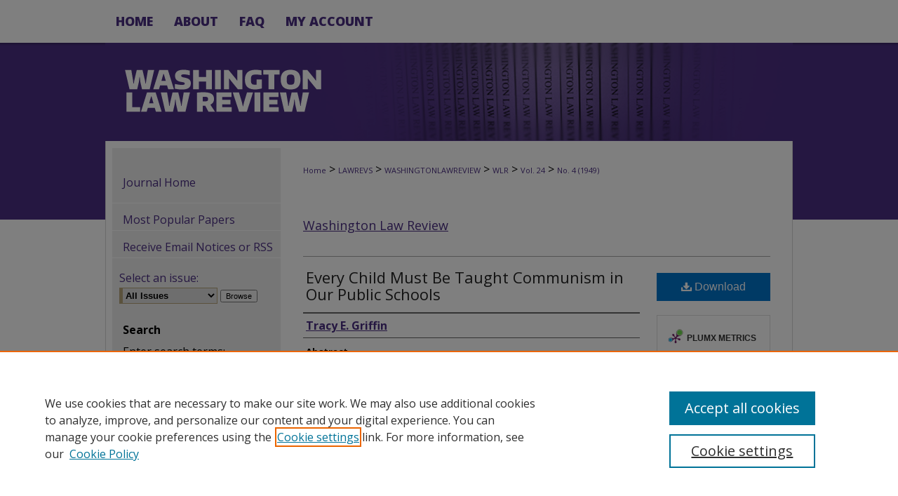

--- FILE ---
content_type: text/html; charset=UTF-8
request_url: https://digitalcommons.law.uw.edu/wlr/vol24/iss4/5/
body_size: 9832
content:

<!DOCTYPE html>
<html lang="en">
<head><!-- inj yui3-seed: --><script type='text/javascript' src='//cdnjs.cloudflare.com/ajax/libs/yui/3.6.0/yui/yui-min.js'></script><script type='text/javascript' src='//ajax.googleapis.com/ajax/libs/jquery/1.10.2/jquery.min.js'></script><!-- Adobe Analytics --><script type='text/javascript' src='https://assets.adobedtm.com/4a848ae9611a/d0e96722185b/launch-d525bb0064d8.min.js'></script><script type='text/javascript' src=/assets/nr_browser_production.js></script>

<!-- def.1 -->
<meta charset="utf-8">
<meta name="viewport" content="width=device-width">
<title>
"Every Child Must Be Taught Communism in Our Public Schools" by Tracy E. Griffin
</title>


<!-- FILE article_meta-tags.inc --><!-- FILE: /srv/sequoia/main/data/assets/site/article_meta-tags.inc -->
<meta itemprop="name" content="Every Child Must Be Taught Communism in Our Public Schools">
<meta property="og:title" content="Every Child Must Be Taught Communism in Our Public Schools">
<meta name="twitter:title" content="Every Child Must Be Taught Communism in Our Public Schools">
<meta property="article:author" content="Tracy E. Griffin">
<meta name="author" content="Tracy E. Griffin">
<meta name="robots" content="noodp, noydir">
<meta name="description" content="I have long believed that Communism should be taught in our Universities. Further study has convinced me that Communism should not only be taught, but must be a required subject of intensive study by the youth of America. Before entering upon this thesis permit me to clear the atmosphere by a personal statement of principles—you may better then evaluate my argument.">
<meta itemprop="description" content="I have long believed that Communism should be taught in our Universities. Further study has convinced me that Communism should not only be taught, but must be a required subject of intensive study by the youth of America. Before entering upon this thesis permit me to clear the atmosphere by a personal statement of principles—you may better then evaluate my argument.">
<meta name="twitter:description" content="I have long believed that Communism should be taught in our Universities. Further study has convinced me that Communism should not only be taught, but must be a required subject of intensive study by the youth of America. Before entering upon this thesis permit me to clear the atmosphere by a personal statement of principles—you may better then evaluate my argument.">
<meta property="og:description" content="I have long believed that Communism should be taught in our Universities. Further study has convinced me that Communism should not only be taught, but must be a required subject of intensive study by the youth of America. Before entering upon this thesis permit me to clear the atmosphere by a personal statement of principles—you may better then evaluate my argument.">
<meta name="bepress_citation_journal_title" content="Washington Law Review">
<meta name="bepress_citation_firstpage" content="333">
<meta name="bepress_citation_author" content="Griffin, Tracy E.">
<meta name="bepress_citation_title" content="Every Child Must Be Taught Communism in Our Public Schools">
<meta name="bepress_citation_date" content="1949">
<meta name="bepress_citation_volume" content="24">
<meta name="bepress_citation_issue" content="4">
<!-- FILE: /srv/sequoia/main/data/assets/site/ir_download_link.inc -->
<!-- FILE: /srv/sequoia/main/data/assets/site/article_meta-tags.inc (cont) -->
<meta name="bepress_citation_pdf_url" content="https://digitalcommons.law.uw.edu/cgi/viewcontent.cgi?article=2818&amp;context=wlr">
<meta name="bepress_citation_abstract_html_url" content="https://digitalcommons.law.uw.edu/wlr/vol24/iss4/5">
<meta name="bepress_citation_online_date" content="2018/10/4">
<meta name="viewport" content="width=device-width">
<!-- Additional Twitter data -->
<meta name="twitter:card" content="summary">
<!-- Additional Open Graph data -->
<meta property="og:type" content="article">
<meta property="og:url" content="https://digitalcommons.law.uw.edu/wlr/vol24/iss4/5">
<meta property="og:site_name" content="UW Law Digital Commons">




<!-- FILE: article_meta-tags.inc (cont) -->
<meta name="bepress_is_article_cover_page" content="1">


<!-- sh.1 -->
<link rel="stylesheet" href="/wlr/ir-journal-style.css" type="text/css" media="screen">
<link rel="alternate" type="application/rss+xml" title="Washington Law Review Newsfeed" href="/wlr/recent.rss">
<link rel="shortcut icon" href="/favicon.ico" type="image/x-icon">
<link type="text/css" rel="stylesheet" href="/assets/floatbox/floatbox.css">
<link rel="stylesheet" href="/ir-print.css" type="text/css" media="print">
<!--[if IE]>
<link rel="stylesheet" href="/ir-ie.css" type="text/css" media="screen">
<![endif]-->

<!-- JS -->
<script type="text/javascript" src="/assets/jsUtilities.js"></script>
<script type="text/javascript" src="/assets/footnoteLinks.js"></script>

<!-- end sh.1 -->




<script type="text/javascript">var pageData = {"page":{"environment":"prod","productName":"bpdg","language":"en","name":"ir_journal:volume:issue:article","businessUnit":"els:rp:st"},"visitor":{}};</script>

</head>
<body >
<!-- FILE /srv/sequoia/main/data/assets/site/ir_journal/header.pregen -->
	<!-- FILE: /srv/sequoia/main/data/journals/digitalcommons.law.uw.edu/wlr/assets/header_inherit.inc --><div id="uwlaw">

<!-- FILE: /srv/sequoia/main/data/assets/site/ir_journal/header_custom.inc --><!-- FILE: /srv/sequoia/main/data/assets/site/mobile_nav.inc --><!--[if !IE]>-->
<script src="/assets/scripts/dc-mobile/dc-responsive-nav.js"></script>

<header id="mobile-nav" class="nav-down device-fixed-height" style="visibility: hidden;">
  
  
  <nav class="nav-collapse">
    <ul>
      <li class="menu-item active device-fixed-width"><a href="https://digitalcommons.law.uw.edu" title="Home" data-scroll >Home</a></li>
      <li class="menu-item device-fixed-width"><a href="https://digitalcommons.law.uw.edu/do/search/advanced/" title="Search" data-scroll ><i class="icon-search"></i> Search</a></li>
      <li class="menu-item device-fixed-width"><a href="https://digitalcommons.law.uw.edu/communities.html" title="Browse" data-scroll >Browse Collections</a></li>
      <li class="menu-item device-fixed-width"><a href="/cgi/myaccount.cgi?context=" title="My Account" data-scroll >My Account</a></li>
      <li class="menu-item device-fixed-width"><a href="https://digitalcommons.law.uw.edu/about.html" title="About" data-scroll >About</a></li>
      <li class="menu-item device-fixed-width"><a href="https://network.bepress.com" title="Digital Commons Network" data-scroll ><img width="16" height="16" alt="DC Network" style="vertical-align:top;" src="/assets/md5images/8e240588cf8cd3a028768d4294acd7d3.png"> Digital Commons Network™</a></li>
    </ul>
  </nav>
</header>

<script src="/assets/scripts/dc-mobile/dc-mobile-nav.js"></script>
<!--<![endif]-->
<!-- FILE: /srv/sequoia/main/data/assets/site/ir_journal/header_custom.inc (cont) -->



<div id="wlr">
	<div id="container">
		<a href="#main" class="skiplink" accesskey="2" >Skip to main content</a>

		
			<div id="navigation">
				<!-- FILE: /srv/sequoia/main/data/assets/site/ir_navigation.inc --><div id="tabs" role="navigation" aria-label="Main"><ul><li id="tabone"><a href="https://digitalcommons.law.uw.edu" title="Home" ><span>Home</span></a></li><li id="tabtwo"><a href="https://digitalcommons.law.uw.edu/about.html" title="About" ><span>About</span></a></li><li id="tabthree"><a href="https://digitalcommons.law.uw.edu/faq.html" title="FAQ" ><span>FAQ</span></a></li><li id="tabfour"><a href="https://digitalcommons.law.uw.edu/cgi/myaccount.cgi?context=" title="My Account" ><span>My Account</span></a></li></ul></div>


<!-- FILE: /srv/sequoia/main/data/assets/site/ir_journal/header_custom.inc (cont) -->
			</div>			
					
			<div id="header">
				<a href="https://digitalcommons.law.uw.edu/wlr" id="banner_link" title="Washington Law Review" >
					<img id="banner_image" alt="Washington Law Review" width='980' height='140' src="/assets/md5images/08fbd8d7cc35aae57b799bc1db35b4fb.png">
				</a>	
				
					<a href="https://www.law.uw.edu/" id="logo_link" title="University of Washington School of Law" >
						<img id="logo_image" alt="University of Washington School of Law" width='382' height='113' src="/assets/md5images/023ca817331303e413ce1ac27a244bff.png">
					</a>	
				
			</div>
			
			
		<div id="wrapper">
			<div id="content">
				<div id="main" class="text">					
					<!-- FILE: /srv/sequoia/main/data/assets/site/ir_journal/ir_breadcrumb.inc -->
	<ul id="pager">
		<li>&nbsp;</li>
		 
		<li>&nbsp;</li> 
		
	</ul>

<div class="crumbs" role="navigation" aria-label="Breadcrumb">
	<p>
		

		
		
		
			<a href="https://digitalcommons.law.uw.edu" class="ignore" >Home</a>
		
		
		
		
		
		
		
		
		 <span aria-hidden="true">&gt;</span> 
			<a href="https://digitalcommons.law.uw.edu/lawrevs" class="ignore" >LAWREVS</a>
		
		
		
		
		
		 <span aria-hidden="true">&gt;</span> 
			<a href="https://digitalcommons.law.uw.edu/washingtonlawreview" class="ignore" >WASHINGTONLAWREVIEW</a>
		
		
		
		
		
		 <span aria-hidden="true">&gt;</span> 
			<a href="https://digitalcommons.law.uw.edu/wlr" class="ignore" >WLR</a>
		
		
		
		 <span aria-hidden="true">&gt;</span> 
			<a href="https://digitalcommons.law.uw.edu/wlr/vol24" class="ignore" >Vol. 24</a>
		
		
		
		
		
		
		 <span aria-hidden="true">&gt;</span> 
			<a href="https://digitalcommons.law.uw.edu/wlr/vol24/iss4" class="ignore" >No. 4 (1949)</a>
		
		
		
		
		
	</p>
</div>

<div class="clear">&nbsp;</div>
<!-- FILE: /srv/sequoia/main/data/assets/site/ir_journal/header_custom.inc (cont) -->
					
						<!-- FILE: /srv/sequoia/main/data/assets/site/ir_journal/volume/issue/ir_journal_logo.inc -->





 





<!-- FILE: /srv/sequoia/main/data/assets/site/ir_journal/header_custom.inc (cont) -->
					

<!-- FILE: /srv/sequoia/main/data/journals/digitalcommons.law.uw.edu/wlr/assets/header_inherit.inc (cont) -->


	<!-- FILE: /srv/sequoia/main/data/assets/site/ir_journal/journal_title_inherit.inc -->
<h1 class="inherit-title">
	<a href="https://digitalcommons.law.uw.edu/wlr" title="Washington Law Review" >
			Washington Law Review
	</a>
</h1>
<!-- FILE: /srv/sequoia/main/data/journals/digitalcommons.law.uw.edu/wlr/assets/header_inherit.inc (cont) -->
<!-- FILE: /srv/sequoia/main/data/assets/site/ir_journal/header.pregen (cont) -->


<script type="text/javascript" src="/assets/floatbox/floatbox.js"></script>
<!-- FILE: /srv/sequoia/main/data/assets/site/ir_journal/article_info.inc --><!-- FILE: /srv/sequoia/main/data/assets/site/openurl.inc -->
<!-- FILE: /srv/sequoia/main/data/assets/site/ir_journal/article_info.inc (cont) -->
<!-- FILE: /srv/sequoia/main/data/assets/site/ir_download_link.inc -->
<!-- FILE: /srv/sequoia/main/data/assets/site/ir_journal/article_info.inc (cont) -->
<!-- FILE: /srv/sequoia/main/data/assets/site/ir_journal/ir_article_header.inc --><div id="sub">
<div id="alpha"><!-- FILE: /srv/sequoia/main/data/assets/site/ir_journal/article_info.inc (cont) --><div id='title' class='element'>
<h1><a href='https://digitalcommons.law.uw.edu/cgi/viewcontent.cgi?article=2818&amp;context=wlr'>Every Child Must Be Taught Communism in Our Public Schools</a></h1>
</div>
<div class='clear'></div>
<div id='authors' class='element'>
<h2 class='visually-hidden'>Authors</h2>
<p class="author"><a href='https://digitalcommons.law.uw.edu/do/search/?q=author%3A%22Tracy%20E.%20Griffin%22&start=0&context=9601723'><strong>Tracy E. Griffin</strong></a><br />
</p></div>
<div class='clear'></div>
<div id='abstract' class='element'>
<h2 class='field-heading'>Abstract</h2>
<p>I have long believed that Communism should be taught in our Universities. Further study has convinced me that Communism should not only be taught, but must be a required subject of intensive study by the youth of America. Before entering upon this thesis permit me to clear the atmosphere by a personal statement of principles—you may better then evaluate my argument.</p>
</div>
<div class='clear'></div>
<div id='fpage' class='element'>
<h2 class='field-heading'>First Page</h2>
<p>333</p>
</div>
<div class='clear'></div>
<div id='recommended_citation' class='element'>
<h2 class='field-heading'>Recommended Citation</h2>
<!-- FILE: /srv/sequoia/main/data/journals/digitalcommons.law.uw.edu/wlr/assets/ir_citation.inc -->
    <p class="citation">
        Tracy E. Griffin,
         State Bar Journal, 
        <em>Every Child Must Be Taught Communism in Our Public Schools</em>,
			24 W<span class="smallcaps">ash.</span> L. R<span class="smallcaps">ev.</span> & S<span class="smallcaps">t.</span> B.J.
        333
            (1949).
       <br>
        Available at:
            https://digitalcommons.law.uw.edu/wlr/vol24/iss4/5
    </p><!-- FILE: /srv/sequoia/main/data/assets/site/ir_journal/article_info.inc (cont) --></div>
<div class='clear'></div>
</div>
    </div>
    <div id='beta_7-3'>
<!-- FILE: /srv/sequoia/main/data/assets/site/info_box_7_3.inc --><!-- FILE: /srv/sequoia/main/data/assets/site/openurl.inc -->
<!-- FILE: /srv/sequoia/main/data/assets/site/info_box_7_3.inc (cont) -->
<!-- FILE: /srv/sequoia/main/data/assets/site/ir_download_link.inc -->
<!-- FILE: /srv/sequoia/main/data/assets/site/info_box_7_3.inc (cont) -->
	<!-- FILE: /srv/sequoia/main/data/assets/site/info_box_download_button.inc --><div class="aside download-button">
      <a id="pdf" class="btn" href="https://digitalcommons.law.uw.edu/cgi/viewcontent.cgi?article=2818&amp;context=wlr" title="PDF (2.3&nbsp;MB) opens in new window" target="_blank" > 
    	<i class="icon-download-alt" aria-hidden="true"></i>
        Download
      </a>
</div>
<!-- FILE: /srv/sequoia/main/data/assets/site/info_box_7_3.inc (cont) -->
	<!-- FILE: /srv/sequoia/main/data/assets/site/info_box_embargo.inc -->
<!-- FILE: /srv/sequoia/main/data/assets/site/info_box_7_3.inc (cont) -->
<!-- FILE: /srv/sequoia/main/data/assets/site/info_box_custom_upper.inc -->
<!-- FILE: /srv/sequoia/main/data/assets/site/info_box_7_3.inc (cont) -->
<!-- FILE: /srv/sequoia/main/data/assets/site/info_box_openurl.inc -->
<!-- FILE: /srv/sequoia/main/data/assets/site/info_box_7_3.inc (cont) -->
<!-- FILE: /srv/sequoia/main/data/assets/site/info_box_article_metrics.inc -->
<div id="article-stats" class="aside hidden">
    <p class="article-downloads-wrapper hidden"><span id="article-downloads"></span> DOWNLOADS</p>
    <p class="article-stats-date hidden">Since October 04, 2018</p>
    <p class="article-plum-metrics">
        <a href="https://plu.mx/plum/a/?repo_url=https://digitalcommons.law.uw.edu/wlr/vol24/iss4/5" class="plumx-plum-print-popup plum-bigben-theme" data-badge="true" data-hide-when-empty="true" ></a>
    </p>
</div>
<script type="text/javascript" src="//cdn.plu.mx/widget-popup.js"></script>
<!-- Article Download Counts -->
<script type="text/javascript" src="/assets/scripts/article-downloads.pack.js"></script>
<script type="text/javascript">
    insertDownloads(13016576);
</script>
<!-- Add border to Plum badge & download counts when visible -->
<script>
// bind to event when PlumX widget loads
jQuery('body').bind('plum:widget-load', function(e){
// if Plum badge is visible
  if (jQuery('.PlumX-Popup').length) {
// remove 'hidden' class
  jQuery('#article-stats').removeClass('hidden');
  jQuery('.article-stats-date').addClass('plum-border');
  }
});
// bind to event when page loads
jQuery(window).bind('load',function(e){
// if DC downloads are visible
  if (jQuery('#article-downloads').text().length > 0) {
// add border to aside
  jQuery('#article-stats').removeClass('hidden');
  }
});
</script>
<!-- Adobe Analytics: Download Click Tracker -->
<script>
$(function() {
  // Download button click event tracker for PDFs
  $(".aside.download-button").on("click", "a#pdf", function(event) {
    pageDataTracker.trackEvent('navigationClick', {
      link: {
          location: 'aside download-button',
          name: 'pdf'
      }
    });
  });
  // Download button click event tracker for native files
  $(".aside.download-button").on("click", "a#native", function(event) {
    pageDataTracker.trackEvent('navigationClick', {
        link: {
            location: 'aside download-button',
            name: 'native'
        }
     });
  });
});
</script>
<!-- FILE: /srv/sequoia/main/data/assets/site/info_box_7_3.inc (cont) -->
	<!-- FILE: /srv/sequoia/main/data/assets/site/info_box_disciplines.inc -->
<!-- FILE: /srv/sequoia/main/data/assets/site/info_box_7_3.inc (cont) -->
<!-- FILE: /srv/sequoia/main/data/assets/site/bookmark_widget.inc -->
<div id="share" class="aside">
<h2>Share</h2>
	<div class="a2a_kit a2a_kit_size_24 a2a_default_style">
    	<a class="a2a_button_facebook"></a>
    	<a class="a2a_button_linkedin"></a>
		<a class="a2a_button_whatsapp"></a>
		<a class="a2a_button_email"></a>
    	<a class="a2a_dd"></a>
    	<script async src="https://static.addtoany.com/menu/page.js"></script>
	</div>
</div>
<!-- FILE: /srv/sequoia/main/data/assets/site/info_box_7_3.inc (cont) -->
<!-- FILE: /srv/sequoia/main/data/assets/site/info_box_geolocate.inc --><!-- FILE: /srv/sequoia/main/data/assets/site/ir_geolocate_enabled_and_displayed.inc -->
<!-- FILE: /srv/sequoia/main/data/assets/site/info_box_geolocate.inc (cont) -->
<!-- FILE: /srv/sequoia/main/data/assets/site/info_box_7_3.inc (cont) -->
	<!-- FILE: /srv/sequoia/main/data/assets/site/zotero_coins.inc -->
<span class="Z3988" title="ctx_ver=Z39.88-2004&amp;rft_val_fmt=info%3Aofi%2Ffmt%3Akev%3Amtx%3Ajournal&amp;rft_id=https%3A%2F%2Fdigitalcommons.law.uw.edu%2Fwlr%2Fvol24%2Fiss4%2F5&amp;rft.atitle=Every%20Child%20Must%20Be%20Taught%20Communism%20in%20Our%20Public%20Schools&amp;rft.aufirst=Tracy&amp;rft.aulast=Griffin&amp;rft.jtitle=Washington%20Law%20Review&amp;rft.volume=24&amp;rft.issue=4&amp;rft.spage=333&amp;rft.date=1949-11-01">COinS</span>
<!-- FILE: /srv/sequoia/main/data/assets/site/info_box_7_3.inc (cont) -->
<!-- FILE: /srv/sequoia/main/data/assets/site/info_box_custom_lower.inc -->
<!-- FILE: /srv/sequoia/main/data/assets/site/info_box_7_3.inc (cont) -->
<!-- FILE: /srv/sequoia/main/data/assets/site/ir_journal/article_info.inc (cont) --></div>
<div class='clear'>&nbsp;</div>
<!-- FILE: /srv/sequoia/main/data/assets/site/ir_article_custom_fields.inc -->
<!-- FILE: /srv/sequoia/main/data/assets/site/ir_journal/article_info.inc (cont) -->
<!-- FILE: /srv/sequoia/main/data/assets/site/ir_journal/volume/issue/article/index.html (cont) --> 

<!-- FILE /srv/sequoia/main/data/assets/site/ir_journal/footer.pregen -->
	<!-- FILE: /srv/sequoia/main/data/assets/site/ir_journal/footer_inherit_7_8.inc -->					</div>

	<div class="verticalalign">&nbsp;</div>
	<div class="clear">&nbsp;</div>

				</div>

					<div id="sidebar">
						<!-- FILE: /srv/sequoia/main/data/assets/site/ir_journal/ir_journal_sidebar_7_8.inc -->

	<!-- FILE: /srv/sequoia/main/data/assets/site/ir_journal/ir_journal_sidebar_links_7_8.inc --><ul class="sb-custom-journal">
	<li class="sb-home">
		<a href="https://digitalcommons.law.uw.edu/wlr" title="Washington Law Review" accesskey="1" >
				Journal Home
		</a>
	</li>
</ul><!-- FILE: /srv/sequoia/main/data/assets/site/ir_journal/ir_journal_sidebar_7_8.inc (cont) -->
		<!-- FILE: /srv/sequoia/main/data/assets/site/urc_badge.inc -->
<!-- FILE: /srv/sequoia/main/data/assets/site/ir_journal/ir_journal_sidebar_7_8.inc (cont) -->
	<!-- FILE: /srv/sequoia/main/data/assets/site/ir_journal/ir_journal_navcontainer_7_8.inc --><div id="navcontainer">
	<ul id="navlist">
			<li class="sb-popular">
				<a href="https://digitalcommons.law.uw.edu/wlr/topdownloads.html" title="View the top downloaded papers" >
						Most Popular Papers
				</a>
			</li>
			<li class="sb-rss">
				<a href="https://digitalcommons.law.uw.edu/wlr/announcements.html" title="Receive notifications of new content" >
					Receive Email Notices or RSS
				</a>
			</li>
	</ul>
<!-- FILE: /srv/sequoia/main/data/assets/site/ir_journal/ir_journal_special_issue_7_8.inc -->
<!-- FILE: /srv/sequoia/main/data/assets/site/ir_journal/ir_journal_navcontainer_7_8.inc (cont) -->
</div><!-- FILE: /srv/sequoia/main/data/assets/site/ir_journal/ir_journal_sidebar_7_8.inc (cont) -->
	<!-- FILE: /srv/sequoia/main/data/assets/site/ir_journal/ir_journal_sidebar_search_7_8.inc --><div class="sidebar-search">
	<form method="post" action="https://digitalcommons.law.uw.edu/cgi/redirect.cgi" id="browse">
		<label for="url">
			Select an issue:
		</label>
			<br>
		<!-- FILE: /srv/sequoia/main/data/journals/digitalcommons.law.uw.edu/wlr/assets/ir_journal_volume_issue_popup_7_8.inc --><div>
	<span class="border">
								<!-- FILE: /srv/sequoia/main/data/journals/digitalcommons.law.uw.edu/wlr/assets/hard_coded_volume_count.inc -->
<!-- FILE: /srv/sequoia/main/data/journals/digitalcommons.law.uw.edu/wlr/assets/ir_journal_volume_issue_popup_7_8.inc (cont) -->
						<select name="url" id="url">
							<option value="https://digitalcommons.law.uw.edu/wlr/all_issues.html">
								All Issues
							</option>
										<option value="https://digitalcommons.law.uw.edu/wlr/vol100/iss3">
											Vol. 100, No.
											 3
										</option>
										<option value="https://digitalcommons.law.uw.edu/wlr/vol100/iss2">
											Vol. 100, No.
											 2
										</option>
										<option value="https://digitalcommons.law.uw.edu/wlr/vol100/iss1">
											Vol. 100, No.
											 1
										</option>
										<option value="https://digitalcommons.law.uw.edu/wlr/vol99/iss4">
											Vol. 99, No.
											 4
										</option>
										<option value="https://digitalcommons.law.uw.edu/wlr/vol99/iss3">
											Vol. 99, No.
											 3
										</option>
										<option value="https://digitalcommons.law.uw.edu/wlr/vol99/iss2">
											Vol. 99, No.
											 2
										</option>
										<option value="https://digitalcommons.law.uw.edu/wlr/vol99/iss1">
											Vol. 99, No.
											 1
										</option>
										<option value="https://digitalcommons.law.uw.edu/wlr/vol98/iss4">
											Vol. 98, No.
											 4
										</option>
										<option value="https://digitalcommons.law.uw.edu/wlr/vol98/iss3">
											Vol. 98, No.
											 3
										</option>
										<option value="https://digitalcommons.law.uw.edu/wlr/vol98/iss2">
											Vol. 98, No.
											 2
										</option>
										<option value="https://digitalcommons.law.uw.edu/wlr/vol98/iss1">
											Vol. 98, No.
											 1
										</option>
										<option value="https://digitalcommons.law.uw.edu/wlr/vol97/iss4">
											Vol. 97, No.
											 4
										</option>
										<option value="https://digitalcommons.law.uw.edu/wlr/vol97/iss3">
											Vol. 97, No.
											 3
										</option>
										<option value="https://digitalcommons.law.uw.edu/wlr/vol97/iss2">
											Vol. 97, No.
											 2
										</option>
										<option value="https://digitalcommons.law.uw.edu/wlr/vol97/iss1">
											Vol. 97, No.
											 1
										</option>
										<option value="https://digitalcommons.law.uw.edu/wlr/vol96/iss4">
											Vol. 96, No.
											 4
										</option>
										<option value="https://digitalcommons.law.uw.edu/wlr/vol96/iss3">
											Vol. 96, No.
											 3
										</option>
										<option value="https://digitalcommons.law.uw.edu/wlr/vol96/iss2">
											Vol. 96, No.
											 2
										</option>
										<option value="https://digitalcommons.law.uw.edu/wlr/vol96/iss1">
											Vol. 96, No.
											 1
										</option>
										<option value="https://digitalcommons.law.uw.edu/wlr/vol95/iss4">
											Vol. 95, No.
											 4
										</option>
										<option value="https://digitalcommons.law.uw.edu/wlr/vol95/iss3">
											Vol. 95, No.
											 3
										</option>
										<option value="https://digitalcommons.law.uw.edu/wlr/vol95/iss2">
											Vol. 95, No.
											 2
										</option>
										<option value="https://digitalcommons.law.uw.edu/wlr/vol95/iss1">
											Vol. 95, No.
											 1
										</option>
										<option value="https://digitalcommons.law.uw.edu/wlr/vol94/iss4">
											Vol. 94, No.
											 4
										</option>
										<option value="https://digitalcommons.law.uw.edu/wlr/vol94/iss3">
											Vol. 94, No.
											 3
										</option>
										<option value="https://digitalcommons.law.uw.edu/wlr/vol94/iss2">
											Vol. 94, No.
											 2
										</option>
										<option value="https://digitalcommons.law.uw.edu/wlr/vol94/iss1">
											Vol. 94, No.
											 1
										</option>
										<option value="https://digitalcommons.law.uw.edu/wlr/vol93/iss4">
											Vol. 93, No.
											 4
										</option>
										<option value="https://digitalcommons.law.uw.edu/wlr/vol93/iss3">
											Vol. 93, No.
											 3
										</option>
										<option value="https://digitalcommons.law.uw.edu/wlr/vol93/iss2">
											Vol. 93, No.
											 2
										</option>
										<option value="https://digitalcommons.law.uw.edu/wlr/vol93/iss1">
											Vol. 93, No.
											 1
										</option>
										<option value="https://digitalcommons.law.uw.edu/wlr/vol92/iss4">
											Vol. 92, No.
											 4
										</option>
										<option value="https://digitalcommons.law.uw.edu/wlr/vol92/iss3">
											Vol. 92, No.
											 3
										</option>
										<option value="https://digitalcommons.law.uw.edu/wlr/vol92/iss2">
											Vol. 92, No.
											 2
										</option>
										<option value="https://digitalcommons.law.uw.edu/wlr/vol92/iss1">
											Vol. 92, No.
											 1
										</option>
										<option value="https://digitalcommons.law.uw.edu/wlr/vol91/iss4">
											Vol. 91, No.
											 4
										</option>
										<option value="https://digitalcommons.law.uw.edu/wlr/vol91/iss3">
											Vol. 91, No.
											 3
										</option>
										<option value="https://digitalcommons.law.uw.edu/wlr/vol91/iss2">
											Vol. 91, No.
											 2
										</option>
										<option value="https://digitalcommons.law.uw.edu/wlr/vol91/iss1">
											Vol. 91, No.
											 1
										</option>
										<option value="https://digitalcommons.law.uw.edu/wlr/vol90/iss4">
											Vol. 90, No.
											 4
										</option>
										<option value="https://digitalcommons.law.uw.edu/wlr/vol90/iss3">
											Vol. 90, No.
											 3
										</option>
										<option value="https://digitalcommons.law.uw.edu/wlr/vol90/iss2">
											Vol. 90, No.
											 2
										</option>
										<option value="https://digitalcommons.law.uw.edu/wlr/vol90/iss1">
											Vol. 90, No.
											 1
										</option>
							<!-- FILE: /srv/sequoia/main/data/journals/digitalcommons.law.uw.edu/wlr/assets/hard_coded_issues.inc -->										<option value="https://digitalcommons.law.uw.edu/wlr/vol89/iss4">
											Vol. 89, No.
											 4
										</option>
										<option value="https://digitalcommons.law.uw.edu/wlr/vol89/iss3">
											Vol. 89, No.
											 3
										</option>
										<option value="https://digitalcommons.law.uw.edu/wlr/vol89/iss2">
											Vol. 89, No.
											 2
										</option>
										<option value="https://digitalcommons.law.uw.edu/wlr/vol89/iss1">
											Vol. 89, No.
											 1
										</option>
										<option value="https://digitalcommons.law.uw.edu/wlr/vol88/iss4">
											Vol. 88, No.
											 4
										</option>
										<option value="https://digitalcommons.law.uw.edu/wlr/vol88/iss3">
											Vol. 88, No.
											 3
										</option>
										<option value="https://digitalcommons.law.uw.edu/wlr/vol88/iss2">
											Vol. 88, No.
											 2
										</option>
										<option value="https://digitalcommons.law.uw.edu/wlr/vol88/iss1">
											Vol. 88, No.
											 1
										</option>
										<option value="https://digitalcommons.law.uw.edu/wlr/vol87/iss4">
											Vol. 87, No.
											 4
										</option>
										<option value="https://digitalcommons.law.uw.edu/wlr/vol87/iss3">
											Vol. 87, No.
											 3
										</option>
										<option value="https://digitalcommons.law.uw.edu/wlr/vol87/iss2">
											Vol. 87, No.
											 2
										</option>
										<option value="https://digitalcommons.law.uw.edu/wlr/vol87/iss1">
											Vol. 87, No.
											 1
										</option>
										<option value="https://digitalcommons.law.uw.edu/wlr/vol86/iss4">
											Vol. 86, No.
											 4
										</option>
										<option value="https://digitalcommons.law.uw.edu/wlr/vol86/iss3">
											Vol. 86, No.
											 3
										</option>
										<option value="https://digitalcommons.law.uw.edu/wlr/vol86/iss2">
											Vol. 86, No.
											 2
										</option>
										<option value="https://digitalcommons.law.uw.edu/wlr/vol86/iss1">
											Vol. 86, No.
											 1
										</option>
										<option value="https://digitalcommons.law.uw.edu/wlr/vol85/iss4">
											Vol. 85, No.
											 4
										</option>
										<option value="https://digitalcommons.law.uw.edu/wlr/vol85/iss3">
											Vol. 85, No.
											 3
										</option>
										<option value="https://digitalcommons.law.uw.edu/wlr/vol85/iss2">
											Vol. 85, No.
											 2
										</option>
										<option value="https://digitalcommons.law.uw.edu/wlr/vol85/iss1">
											Vol. 85, No.
											 1
										</option>
										<option value="https://digitalcommons.law.uw.edu/wlr/vol84/iss4">
											Vol. 84, No.
											 4
										</option>
										<option value="https://digitalcommons.law.uw.edu/wlr/vol84/iss3">
											Vol. 84, No.
											 3
										</option>
										<option value="https://digitalcommons.law.uw.edu/wlr/vol84/iss2">
											Vol. 84, No.
											 2
										</option>
										<option value="https://digitalcommons.law.uw.edu/wlr/vol84/iss1">
											Vol. 84, No.
											 1
										</option>
										<option value="https://digitalcommons.law.uw.edu/wlr/vol83/iss4">
											Vol. 83, No.
											 4
										</option>
										<option value="https://digitalcommons.law.uw.edu/wlr/vol83/iss3">
											Vol. 83, No.
											 3
										</option>
										<option value="https://digitalcommons.law.uw.edu/wlr/vol83/iss2">
											Vol. 83, No.
											 2
										</option>
										<option value="https://digitalcommons.law.uw.edu/wlr/vol83/iss1">
											Vol. 83, No.
											 1
										</option>
										<option value="https://digitalcommons.law.uw.edu/wlr/vol82/iss4">
											Vol. 82, No.
											 4
										</option>
										<option value="https://digitalcommons.law.uw.edu/wlr/vol82/iss3">
											Vol. 82, No.
											 3
										</option>
										<option value="https://digitalcommons.law.uw.edu/wlr/vol82/iss2">
											Vol. 82, No.
											 2
										</option>
										<option value="https://digitalcommons.law.uw.edu/wlr/vol82/iss1">
											Vol. 82, No.
											 1
										</option>
										<option value="https://digitalcommons.law.uw.edu/wlr/vol81/iss4">
											Vol. 81, No.
											 4
										</option>
										<option value="https://digitalcommons.law.uw.edu/wlr/vol81/iss3">
											Vol. 81, No.
											 3
										</option>
										<option value="https://digitalcommons.law.uw.edu/wlr/vol81/iss2">
											Vol. 81, No.
											 2
										</option>
										<option value="https://digitalcommons.law.uw.edu/wlr/vol81/iss1">
											Vol. 81, No.
											 1
										</option>
										<option value="https://digitalcommons.law.uw.edu/wlr/vol80/iss4">
											Vol. 80, No.
											 4
										</option>
										<option value="https://digitalcommons.law.uw.edu/wlr/vol80/iss3">
											Vol. 80, No.
											 3
										</option>
										<option value="https://digitalcommons.law.uw.edu/wlr/vol80/iss2">
											Vol. 80, No.
											 2
										</option>
										<option value="https://digitalcommons.law.uw.edu/wlr/vol80/iss1">
											Vol. 80, No.
											 1
										</option>
										<option value="https://digitalcommons.law.uw.edu/wlr/vol79/iss4">
											Vol. 79, No.
											 4
										</option>
										<option value="https://digitalcommons.law.uw.edu/wlr/vol79/iss3">
											Vol. 79, No.
											 3
										</option>
										<option value="https://digitalcommons.law.uw.edu/wlr/vol79/iss2">
											Vol. 79, No.
											 2
										</option>
										<option value="https://digitalcommons.law.uw.edu/wlr/vol79/iss1">
											Vol. 79, No.
											 1
										</option>
										<option value="https://digitalcommons.law.uw.edu/wlr/vol78/iss4">
											Vol. 78, No.
											 4
										</option>
										<option value="https://digitalcommons.law.uw.edu/wlr/vol78/iss3">
											Vol. 78, No.
											 3
										</option>
										<option value="https://digitalcommons.law.uw.edu/wlr/vol78/iss2">
											Vol. 78, No.
											 2
										</option>
										<option value="https://digitalcommons.law.uw.edu/wlr/vol78/iss1">
											Vol. 78, No.
											 1
										</option>
										<option value="https://digitalcommons.law.uw.edu/wlr/vol77/iss4">
											Vol. 77, No.
											 4
										</option>
										<option value="https://digitalcommons.law.uw.edu/wlr/vol77/iss3">
											Vol. 77, No.
											 3
										</option>
										<option value="https://digitalcommons.law.uw.edu/wlr/vol77/iss2">
											Vol. 77, No.
											 2
										</option>
										<option value="https://digitalcommons.law.uw.edu/wlr/vol77/iss1">
											Vol. 77, No.
											 1
										</option>
										<option value="https://digitalcommons.law.uw.edu/wlr/vol76/iss4">
											Vol. 76, No.
											 4
										</option>
										<option value="https://digitalcommons.law.uw.edu/wlr/vol76/iss3">
											Vol. 76, No.
											 3
										</option>
										<option value="https://digitalcommons.law.uw.edu/wlr/vol76/iss2">
											Vol. 76, No.
											 2
										</option>
										<option value="https://digitalcommons.law.uw.edu/wlr/vol76/iss1">
											Vol. 76, No.
											 1
										</option>
										<option value="https://digitalcommons.law.uw.edu/wlr/vol75/iss4">
											Vol. 75, No.
											 4
										</option>
										<option value="https://digitalcommons.law.uw.edu/wlr/vol75/iss3">
											Vol. 75, No.
											 3
										</option>
										<option value="https://digitalcommons.law.uw.edu/wlr/vol75/iss2">
											Vol. 75, No.
											 2
										</option>
										<option value="https://digitalcommons.law.uw.edu/wlr/vol75/iss1">
											Vol. 75, No.
											 1
										</option>
										<option value="https://digitalcommons.law.uw.edu/wlr/vol74/iss4">
											Vol. 74, No.
											 4
										</option>
										<option value="https://digitalcommons.law.uw.edu/wlr/vol74/iss3">
											Vol. 74, No.
											 3
										</option>
										<option value="https://digitalcommons.law.uw.edu/wlr/vol74/iss2">
											Vol. 74, No.
											 2
										</option>
										<option value="https://digitalcommons.law.uw.edu/wlr/vol74/iss1">
											Vol. 74, No.
											 1
										</option>
										<option value="https://digitalcommons.law.uw.edu/wlr/vol73/iss4">
											Vol. 73, No.
											 4
										</option>
										<option value="https://digitalcommons.law.uw.edu/wlr/vol73/iss3">
											Vol. 73, No.
											 3
										</option>
										<option value="https://digitalcommons.law.uw.edu/wlr/vol73/iss2">
											Vol. 73, No.
											 2
										</option>
										<option value="https://digitalcommons.law.uw.edu/wlr/vol73/iss1">
											Vol. 73, No.
											 1
										</option>
										<option value="https://digitalcommons.law.uw.edu/wlr/vol72/iss4">
											Vol. 72, No.
											 4
										</option>
										<option value="https://digitalcommons.law.uw.edu/wlr/vol72/iss3">
											Vol. 72, No.
											 3
										</option>
										<option value="https://digitalcommons.law.uw.edu/wlr/vol72/iss2">
											Vol. 72, No.
											 2
										</option>
										<option value="https://digitalcommons.law.uw.edu/wlr/vol72/iss1">
											Vol. 72, No.
											 1
										</option>
										<option value="https://digitalcommons.law.uw.edu/wlr/vol71/iss4">
											Vol. 71, No.
											 4
										</option>
										<option value="https://digitalcommons.law.uw.edu/wlr/vol71/iss3">
											Vol. 71, No.
											 3
										</option>
										<option value="https://digitalcommons.law.uw.edu/wlr/vol71/iss2">
											Vol. 71, No.
											 2
										</option>
										<option value="https://digitalcommons.law.uw.edu/wlr/vol71/iss1">
											Vol. 71, No.
											 1
										</option>
										<option value="https://digitalcommons.law.uw.edu/wlr/vol70/iss4">
											Vol. 70, No.
											 4
										</option>
										<option value="https://digitalcommons.law.uw.edu/wlr/vol70/iss3">
											Vol. 70, No.
											 3
										</option>
										<option value="https://digitalcommons.law.uw.edu/wlr/vol70/iss2">
											Vol. 70, No.
											 2
										</option>
										<option value="https://digitalcommons.law.uw.edu/wlr/vol70/iss1">
											Vol. 70, No.
											 1
										</option>
										<option value="https://digitalcommons.law.uw.edu/wlr/vol69/iss4">
											Vol. 69, No.
											 4
										</option>
										<option value="https://digitalcommons.law.uw.edu/wlr/vol69/iss3">
											Vol. 69, No.
											 3
										</option>
										<option value="https://digitalcommons.law.uw.edu/wlr/vol69/iss2">
											Vol. 69, No.
											 2
										</option>
										<option value="https://digitalcommons.law.uw.edu/wlr/vol69/iss1">
											Vol. 69, No.
											 1
										</option>
										<option value="https://digitalcommons.law.uw.edu/wlr/vol68/iss4">
											Vol. 68, No.
											 4
										</option>
										<option value="https://digitalcommons.law.uw.edu/wlr/vol68/iss3">
											Vol. 68, No.
											 3
										</option>
										<option value="https://digitalcommons.law.uw.edu/wlr/vol68/iss2">
											Vol. 68, No.
											 2
										</option>
										<option value="https://digitalcommons.law.uw.edu/wlr/vol68/iss1">
											Vol. 68, No.
											 1
										</option>
										<option value="https://digitalcommons.law.uw.edu/wlr/vol67/iss4">
											Vol. 67, No.
											 4
										</option>
										<option value="https://digitalcommons.law.uw.edu/wlr/vol67/iss3">
											Vol. 67, No.
											 3
										</option>
										<option value="https://digitalcommons.law.uw.edu/wlr/vol67/iss2">
											Vol. 67, No.
											 2
										</option>
										<option value="https://digitalcommons.law.uw.edu/wlr/vol67/iss1">
											Vol. 67, No.
											 1
										</option>
										<option value="https://digitalcommons.law.uw.edu/wlr/vol66/iss4">
											Vol. 66, No.
											 4
										</option>
										<option value="https://digitalcommons.law.uw.edu/wlr/vol66/iss3">
											Vol. 66, No.
											 3
										</option>
										<option value="https://digitalcommons.law.uw.edu/wlr/vol66/iss2">
											Vol. 66, No.
											 2
										</option>
										<option value="https://digitalcommons.law.uw.edu/wlr/vol66/iss1">
											Vol. 66, No.
											 1
										</option>
										<option value="https://digitalcommons.law.uw.edu/wlr/vol65/iss4">
											Vol. 65, No.
											 4
										</option>
										<option value="https://digitalcommons.law.uw.edu/wlr/vol65/iss3">
											Vol. 65, No.
											 3
										</option>
										<option value="https://digitalcommons.law.uw.edu/wlr/vol65/iss2">
											Vol. 65, No.
											 2
										</option>
										<option value="https://digitalcommons.law.uw.edu/wlr/vol65/iss1">
											Vol. 65, No.
											 1
										</option>
										<option value="https://digitalcommons.law.uw.edu/wlr/vol64/iss4">
											Vol. 64, No.
											 4
										</option>
										<option value="https://digitalcommons.law.uw.edu/wlr/vol64/iss3">
											Vol. 64, No.
											 3
										</option>
										<option value="https://digitalcommons.law.uw.edu/wlr/vol64/iss2">
											Vol. 64, No.
											 2
										</option>
										<option value="https://digitalcommons.law.uw.edu/wlr/vol64/iss1">
											Vol. 64, No.
											 1
										</option>
										<option value="https://digitalcommons.law.uw.edu/wlr/vol63/iss4">
											Vol. 63, No.
											 4
										</option>
										<option value="https://digitalcommons.law.uw.edu/wlr/vol63/iss3">
											Vol. 63, No.
											 3
										</option>
										<option value="https://digitalcommons.law.uw.edu/wlr/vol63/iss2">
											Vol. 63, No.
											 2
										</option>
										<option value="https://digitalcommons.law.uw.edu/wlr/vol63/iss1">
											Vol. 63, No.
											 1
										</option>
										<option value="https://digitalcommons.law.uw.edu/wlr/vol62/iss4">
											Vol. 62, No.
											 4
										</option>
										<option value="https://digitalcommons.law.uw.edu/wlr/vol62/iss3">
											Vol. 62, No.
											 3
										</option>
										<option value="https://digitalcommons.law.uw.edu/wlr/vol62/iss2">
											Vol. 62, No.
											 2
										</option>
										<option value="https://digitalcommons.law.uw.edu/wlr/vol62/iss1">
											Vol. 62, No.
											 1
										</option>
										<option value="https://digitalcommons.law.uw.edu/wlr/vol61/iss4">
											Vol. 61, No.
											 4
										</option>
										<option value="https://digitalcommons.law.uw.edu/wlr/vol61/iss3">
											Vol. 61, No.
											 3
										</option>
										<option value="https://digitalcommons.law.uw.edu/wlr/vol61/iss2">
											Vol. 61, No.
											 2
										</option>
										<option value="https://digitalcommons.law.uw.edu/wlr/vol61/iss1">
											Vol. 61, No.
											 1
										</option>
										<option value="https://digitalcommons.law.uw.edu/wlr/vol60/iss4">
											Vol. 60, No.
											 4
										</option>
										<option value="https://digitalcommons.law.uw.edu/wlr/vol60/iss3">
											Vol. 60, No.
											 3
										</option>
										<option value="https://digitalcommons.law.uw.edu/wlr/vol60/iss2">
											Vol. 60, No.
											 2
										</option>
										<option value="https://digitalcommons.law.uw.edu/wlr/vol60/iss1">
											Vol. 60, No.
											 1
										</option>
										<option value="https://digitalcommons.law.uw.edu/wlr/vol59/iss4">
											Vol. 59, No.
											 4
										</option>
										<option value="https://digitalcommons.law.uw.edu/wlr/vol59/iss3">
											Vol. 59, No.
											 3
										</option>
										<option value="https://digitalcommons.law.uw.edu/wlr/vol59/iss2">
											Vol. 59, No.
											 2
										</option>
										<option value="https://digitalcommons.law.uw.edu/wlr/vol59/iss1">
											Vol. 59, No.
											 1
										</option>
										<option value="https://digitalcommons.law.uw.edu/wlr/vol58/iss4">
											Vol. 58, No.
											 4
										</option>
										<option value="https://digitalcommons.law.uw.edu/wlr/vol58/iss3">
											Vol. 58, No.
											 3
										</option>
										<option value="https://digitalcommons.law.uw.edu/wlr/vol58/iss2">
											Vol. 58, No.
											 2
										</option>
										<option value="https://digitalcommons.law.uw.edu/wlr/vol58/iss1">
											Vol. 58, No.
											 1
										</option>
										<option value="https://digitalcommons.law.uw.edu/wlr/vol57/iss4">
											Vol. 57, No.
											 4
										</option>
										<option value="https://digitalcommons.law.uw.edu/wlr/vol57/iss3">
											Vol. 57, No.
											 3
										</option>
										<option value="https://digitalcommons.law.uw.edu/wlr/vol57/iss2">
											Vol. 57, No.
											 2
										</option>
										<option value="https://digitalcommons.law.uw.edu/wlr/vol57/iss1">
											Vol. 57, No.
											 1
										</option>
										<option value="https://digitalcommons.law.uw.edu/wlr/vol56/iss4">
											Vol. 56, No.
											 4
										</option>
										<option value="https://digitalcommons.law.uw.edu/wlr/vol56/iss3">
											Vol. 56, No.
											 3
										</option>
										<option value="https://digitalcommons.law.uw.edu/wlr/vol56/iss2">
											Vol. 56, No.
											 2
										</option>
										<option value="https://digitalcommons.law.uw.edu/wlr/vol56/iss1">
											Vol. 56, No.
											 1
										</option>
										<option value="https://digitalcommons.law.uw.edu/wlr/vol55/iss4">
											Vol. 55, No.
											 4
										</option>
										<option value="https://digitalcommons.law.uw.edu/wlr/vol55/iss3">
											Vol. 55, No.
											 3
										</option>
										<option value="https://digitalcommons.law.uw.edu/wlr/vol55/iss2">
											Vol. 55, No.
											 2
										</option>
										<option value="https://digitalcommons.law.uw.edu/wlr/vol55/iss1">
											Vol. 55, No.
											 1
										</option>
										<option value="https://digitalcommons.law.uw.edu/wlr/vol54/iss4">
											Vol. 54, No.
											 4
										</option>
										<option value="https://digitalcommons.law.uw.edu/wlr/vol54/iss3">
											Vol. 54, No.
											 3
										</option>
										<option value="https://digitalcommons.law.uw.edu/wlr/vol54/iss2">
											Vol. 54, No.
											 2
										</option>
										<option value="https://digitalcommons.law.uw.edu/wlr/vol54/iss1">
											Vol. 54, No.
											 1
										</option>
										<option value="https://digitalcommons.law.uw.edu/wlr/vol53/iss4">
											Vol. 53, No.
											 4
										</option>
										<option value="https://digitalcommons.law.uw.edu/wlr/vol53/iss3">
											Vol. 53, No.
											 3
										</option>
										<option value="https://digitalcommons.law.uw.edu/wlr/vol53/iss2">
											Vol. 53, No.
											 2
										</option>
										<option value="https://digitalcommons.law.uw.edu/wlr/vol53/iss1">
											Vol. 53, No.
											 1
										</option>
										<option value="https://digitalcommons.law.uw.edu/wlr/vol52/iss4">
											Vol. 52, No.
											 4
										</option>
										<option value="https://digitalcommons.law.uw.edu/wlr/vol52/iss3">
											Vol. 52, No.
											 3
										</option>
										<option value="https://digitalcommons.law.uw.edu/wlr/vol52/iss2">
											Vol. 52, No.
											 2
										</option>
										<option value="https://digitalcommons.law.uw.edu/wlr/vol52/iss1">
											Vol. 52, No.
											 1
										</option>
										<option value="https://digitalcommons.law.uw.edu/wlr/vol51/iss4">
											Vol. 51, No.
											 4
										</option>
										<option value="https://digitalcommons.law.uw.edu/wlr/vol51/iss3">
											Vol. 51, No.
											 3
										</option>
										<option value="https://digitalcommons.law.uw.edu/wlr/vol51/iss2">
											Vol. 51, No.
											 2
										</option>
										<option value="https://digitalcommons.law.uw.edu/wlr/vol51/iss1">
											Vol. 51, No.
											 1
										</option>
										<option value="https://digitalcommons.law.uw.edu/wlr/vol50/iss4">
											Vol. 50, No.
											 4
										</option>
										<option value="https://digitalcommons.law.uw.edu/wlr/vol50/iss3">
											Vol. 50, No.
											 3
										</option>
										<option value="https://digitalcommons.law.uw.edu/wlr/vol50/iss2">
											Vol. 50, No.
											 2
										</option>
										<option value="https://digitalcommons.law.uw.edu/wlr/vol50/iss1">
											Vol. 50, No.
											 1
										</option>
										<option value="https://digitalcommons.law.uw.edu/wlr/vol49/iss4">
											Vol. 49, No.
											 4
										</option>
										<option value="https://digitalcommons.law.uw.edu/wlr/vol49/iss3">
											Vol. 49, No.
											 3
										</option>
										<option value="https://digitalcommons.law.uw.edu/wlr/vol49/iss2">
											Vol. 49, No.
											 2
										</option>
										<option value="https://digitalcommons.law.uw.edu/wlr/vol49/iss1">
											Vol. 49, No.
											 1
										</option>
										<option value="https://digitalcommons.law.uw.edu/wlr/vol48/iss4">
											Vol. 48, No.
											 4
										</option>
										<option value="https://digitalcommons.law.uw.edu/wlr/vol48/iss3">
											Vol. 48, No.
											 3
										</option>
										<option value="https://digitalcommons.law.uw.edu/wlr/vol48/iss2">
											Vol. 48, No.
											 2
										</option>
										<option value="https://digitalcommons.law.uw.edu/wlr/vol48/iss1">
											Vol. 48, No.
											 1
										</option>
										<option value="https://digitalcommons.law.uw.edu/wlr/vol47/iss4">
											Vol. 47, No.
											 4
										</option>
										<option value="https://digitalcommons.law.uw.edu/wlr/vol47/iss3">
											Vol. 47, No.
											 3
										</option>
										<option value="https://digitalcommons.law.uw.edu/wlr/vol47/iss2">
											Vol. 47, No.
											 2
										</option>
										<option value="https://digitalcommons.law.uw.edu/wlr/vol47/iss1">
											Vol. 47, No.
											 1
										</option>
										<option value="https://digitalcommons.law.uw.edu/wlr/vol46/iss4">
											Vol. 46, No.
											 4
										</option>
										<option value="https://digitalcommons.law.uw.edu/wlr/vol46/iss3">
											Vol. 46, No.
											 3
										</option>
										<option value="https://digitalcommons.law.uw.edu/wlr/vol46/iss2">
											Vol. 46, No.
											 2
										</option>
										<option value="https://digitalcommons.law.uw.edu/wlr/vol46/iss1">
											Vol. 46, No.
											 1
										</option>
										<option value="https://digitalcommons.law.uw.edu/wlr/vol45/iss4">
											Vol. 45, No.
											 4
										</option>
										<option value="https://digitalcommons.law.uw.edu/wlr/vol45/iss3">
											Vol. 45, No.
											 3
										</option>
										<option value="https://digitalcommons.law.uw.edu/wlr/vol45/iss2">
											Vol. 45, No.
											 2
										</option>
										<option value="https://digitalcommons.law.uw.edu/wlr/vol45/iss1">
											Vol. 45, No.
											 1
										</option>
										<option value="https://digitalcommons.law.uw.edu/wlr/vol43/iss5">
											Vol. 43, No.
											 5
										</option>
										<option value="https://digitalcommons.law.uw.edu/wlr/vol43/iss4">
											Vol. 43, No.
											 4
										</option>
										<option value="https://digitalcommons.law.uw.edu/wlr/vol43/iss3">
											Vol. 43, No.
											 3
										</option>
										<option value="https://digitalcommons.law.uw.edu/wlr/vol43/iss2">
											Vol. 43, No.
											 2
										</option>
										<option value="https://digitalcommons.law.uw.edu/wlr/vol43/iss1">
											Vol. 43, No.
											 1
										</option>
										<option value="https://digitalcommons.law.uw.edu/wlr/vol42/iss4">
											Vol. 42, No.
											 4
										</option>
										<option value="https://digitalcommons.law.uw.edu/wlr/vol42/iss3">
											Vol. 42, No.
											 3
										</option>
										<option value="https://digitalcommons.law.uw.edu/wlr/vol42/iss2">
											Vol. 42, No.
											 2
										</option>
										<option value="https://digitalcommons.law.uw.edu/wlr/vol42/iss1">
											Vol. 42, No.
											 1
										</option>
										<option value="https://digitalcommons.law.uw.edu/wlr/vol41/iss4">
											Vol. 41, No.
											 4
										</option>
										<option value="https://digitalcommons.law.uw.edu/wlr/vol41/iss3">
											Vol. 41, No.
											 3
										</option>
										<option value="https://digitalcommons.law.uw.edu/wlr/vol41/iss2">
											Vol. 41, No.
											 2
										</option>
										<option value="https://digitalcommons.law.uw.edu/wlr/vol41/iss1">
											Vol. 41, No.
											 1
										</option>
										<option value="https://digitalcommons.law.uw.edu/wlr/vol40/iss4">
											Vol. 40, No.
											 4
										</option>
										<option value="https://digitalcommons.law.uw.edu/wlr/vol40/iss3">
											Vol. 40, No.
											 3
										</option>
										<option value="https://digitalcommons.law.uw.edu/wlr/vol40/iss2">
											Vol. 40, No.
											 2
										</option>
										<option value="https://digitalcommons.law.uw.edu/wlr/vol40/iss1">
											Vol. 40, No.
											 1
										</option>
										<option value="https://digitalcommons.law.uw.edu/wlr/vol39/iss5">
											Vol. 39, No.
											 5
										</option>
										<option value="https://digitalcommons.law.uw.edu/wlr/vol39/iss4">
											Vol. 39, No.
											 4
										</option>
										<option value="https://digitalcommons.law.uw.edu/wlr/vol39/iss3">
											Vol. 39, No.
											 3
										</option>
										<option value="https://digitalcommons.law.uw.edu/wlr/vol39/iss1">
											Vol. 39, No.
											 1
										</option>
										<option value="https://digitalcommons.law.uw.edu/wlr/vol38/iss4">
											Vol. 38, No.
											 4
										</option>
										<option value="https://digitalcommons.law.uw.edu/wlr/vol38/iss2">
											Vol. 38, No.
											 2
										</option>
										<option value="https://digitalcommons.law.uw.edu/wlr/vol38/iss1">
											Vol. 38, No.
											 1
										</option>
										<option value="https://digitalcommons.law.uw.edu/wlr/vol37/iss4">
											Vol. 37, No.
											 4
										</option>
										<option value="https://digitalcommons.law.uw.edu/wlr/vol37/iss3">
											Vol. 37, No.
											 3
										</option>
										<option value="https://digitalcommons.law.uw.edu/wlr/vol37/iss2">
											Vol. 37, No.
											 2
										</option>
										<option value="https://digitalcommons.law.uw.edu/wlr/vol37/iss1">
											Vol. 37, No.
											 1
										</option>
										<option value="https://digitalcommons.law.uw.edu/wlr/vol36/iss4">
											Vol. 36, No.
											 4
										</option>
										<option value="https://digitalcommons.law.uw.edu/wlr/vol36/iss3">
											Vol. 36, No.
											 3
										</option>
										<option value="https://digitalcommons.law.uw.edu/wlr/vol36/iss2">
											Vol. 36, No.
											 2
										</option>
										<option value="https://digitalcommons.law.uw.edu/wlr/vol36/iss1">
											Vol. 36, No.
											 1
										</option>
										<option value="https://digitalcommons.law.uw.edu/wlr/vol35/iss4">
											Vol. 35, No.
											 4
										</option>
										<option value="https://digitalcommons.law.uw.edu/wlr/vol35/iss3">
											Vol. 35, No.
											 3
										</option>
										<option value="https://digitalcommons.law.uw.edu/wlr/vol35/iss2">
											Vol. 35, No.
											 2
										</option>
										<option value="https://digitalcommons.law.uw.edu/wlr/vol35/iss1">
											Vol. 35, No.
											 1
										</option>
										<option value="https://digitalcommons.law.uw.edu/wlr/vol34/iss4">
											Vol. 34, No.
											 4
										</option>
										<option value="https://digitalcommons.law.uw.edu/wlr/vol34/iss3">
											Vol. 34, No.
											 3
										</option>
										<option value="https://digitalcommons.law.uw.edu/wlr/vol34/iss2">
											Vol. 34, No.
											 2
										</option>
										<option value="https://digitalcommons.law.uw.edu/wlr/vol34/iss1">
											Vol. 34, No.
											 1
										</option>
										<option value="https://digitalcommons.law.uw.edu/wlr/vol33/iss4">
											Vol. 33, No.
											 4
										</option>
										<option value="https://digitalcommons.law.uw.edu/wlr/vol33/iss3">
											Vol. 33, No.
											 3
										</option>
										<option value="https://digitalcommons.law.uw.edu/wlr/vol33/iss2">
											Vol. 33, No.
											 2
										</option>
										<option value="https://digitalcommons.law.uw.edu/wlr/vol33/iss1">
											Vol. 33, No.
											 1
										</option>
										<option value="https://digitalcommons.law.uw.edu/wlr/vol32/iss4">
											Vol. 32, No.
											 4
										</option>
										<option value="https://digitalcommons.law.uw.edu/wlr/vol32/iss3">
											Vol. 32, No.
											 3
										</option>
										<option value="https://digitalcommons.law.uw.edu/wlr/vol32/iss2">
											Vol. 32, No.
											 2
										</option>
										<option value="https://digitalcommons.law.uw.edu/wlr/vol32/iss1">
											Vol. 32, No.
											 1
										</option>
										<option value="https://digitalcommons.law.uw.edu/wlr/vol31/iss4">
											Vol. 31, No.
											 4
										</option>
										<option value="https://digitalcommons.law.uw.edu/wlr/vol31/iss3">
											Vol. 31, No.
											 3
										</option>
										<option value="https://digitalcommons.law.uw.edu/wlr/vol31/iss2">
											Vol. 31, No.
											 2
										</option>
										<option value="https://digitalcommons.law.uw.edu/wlr/vol31/iss1">
											Vol. 31, No.
											 1
										</option>
										<option value="https://digitalcommons.law.uw.edu/wlr/vol30/iss4">
											Vol. 30, No.
											 4
										</option>
										<option value="https://digitalcommons.law.uw.edu/wlr/vol30/iss3">
											Vol. 30, No.
											 3
										</option>
										<option value="https://digitalcommons.law.uw.edu/wlr/vol30/iss2">
											Vol. 30, No.
											 2
										</option>
										<option value="https://digitalcommons.law.uw.edu/wlr/vol30/iss1">
											Vol. 30, No.
											 1
										</option>
										<option value="https://digitalcommons.law.uw.edu/wlr/vol29/iss4">
											Vol. 29, No.
											 4
										</option>
										<option value="https://digitalcommons.law.uw.edu/wlr/vol29/iss3">
											Vol. 29, No.
											 3
										</option>
										<option value="https://digitalcommons.law.uw.edu/wlr/vol29/iss2">
											Vol. 29, No.
											 2
										</option>
										<option value="https://digitalcommons.law.uw.edu/wlr/vol29/iss1">
											Vol. 29, No.
											 1
										</option>
										<option value="https://digitalcommons.law.uw.edu/wlr/vol28/iss4">
											Vol. 28, No.
											 4
										</option>
										<option value="https://digitalcommons.law.uw.edu/wlr/vol28/iss3">
											Vol. 28, No.
											 3
										</option>
										<option value="https://digitalcommons.law.uw.edu/wlr/vol28/iss2">
											Vol. 28, No.
											 2
										</option>
										<option value="https://digitalcommons.law.uw.edu/wlr/vol28/iss1">
											Vol. 28, No.
											 1
										</option>
										<option value="https://digitalcommons.law.uw.edu/wlr/vol27/iss4">
											Vol. 27, No.
											 4
										</option>
										<option value="https://digitalcommons.law.uw.edu/wlr/vol27/iss3">
											Vol. 27, No.
											 3
										</option>
										<option value="https://digitalcommons.law.uw.edu/wlr/vol27/iss2">
											Vol. 27, No.
											 2
										</option>
										<option value="https://digitalcommons.law.uw.edu/wlr/vol27/iss1">
											Vol. 27, No.
											 1
										</option>
										<option value="https://digitalcommons.law.uw.edu/wlr/vol26/iss4">
											Vol. 26, No.
											 4
										</option>
										<option value="https://digitalcommons.law.uw.edu/wlr/vol26/iss3">
											Vol. 26, No.
											 3
										</option>
										<option value="https://digitalcommons.law.uw.edu/wlr/vol26/iss2">
											Vol. 26, No.
											 2
										</option>
										<option value="https://digitalcommons.law.uw.edu/wlr/vol26/iss1">
											Vol. 26, No.
											 1
										</option>
										<option value="https://digitalcommons.law.uw.edu/wlr/vol25/iss4">
											Vol. 25, No.
											 4
										</option>
										<option value="https://digitalcommons.law.uw.edu/wlr/vol25/iss3">
											Vol. 25, No.
											 3
										</option>
										<option value="https://digitalcommons.law.uw.edu/wlr/vol25/iss2">
											Vol. 25, No.
											 2
										</option>
										<option value="https://digitalcommons.law.uw.edu/wlr/vol25/iss1">
											Vol. 25, No.
											 1
										</option>
										<option value="https://digitalcommons.law.uw.edu/wlr/vol24/iss4">
											Vol. 24, No.
											 4
										</option>
										<option value="https://digitalcommons.law.uw.edu/wlr/vol24/iss3">
											Vol. 24, No.
											 3
										</option>
										<option value="https://digitalcommons.law.uw.edu/wlr/vol24/iss2">
											Vol. 24, No.
											 2
										</option>
										<option value="https://digitalcommons.law.uw.edu/wlr/vol24/iss1">
											Vol. 24, No.
											 1
										</option>
										<option value="https://digitalcommons.law.uw.edu/wlr/vol23/iss4">
											Vol. 23, No.
											 4
										</option>
										<option value="https://digitalcommons.law.uw.edu/wlr/vol23/iss3">
											Vol. 23, No.
											 3
										</option>
										<option value="https://digitalcommons.law.uw.edu/wlr/vol23/iss2">
											Vol. 23, No.
											 2
										</option>
										<option value="https://digitalcommons.law.uw.edu/wlr/vol23/iss1">
											Vol. 23, No.
											 1
										</option>
										<option value="https://digitalcommons.law.uw.edu/wlr/vol22/iss4">
											Vol. 22, No.
											 4
										</option>
										<option value="https://digitalcommons.law.uw.edu/wlr/vol22/iss3">
											Vol. 22, No.
											 3
										</option>
										<option value="https://digitalcommons.law.uw.edu/wlr/vol22/iss2">
											Vol. 22, No.
											 2
										</option>
										<option value="https://digitalcommons.law.uw.edu/wlr/vol22/iss1">
											Vol. 22, No.
											 1
										</option>
										<option value="https://digitalcommons.law.uw.edu/wlr/vol21/iss4">
											Vol. 21, No.
											 4
										</option>
										<option value="https://digitalcommons.law.uw.edu/wlr/vol21/iss3">
											Vol. 21, No.
											 3
										</option>
										<option value="https://digitalcommons.law.uw.edu/wlr/vol21/iss2">
											Vol. 21, No.
											 2
										</option>
										<option value="https://digitalcommons.law.uw.edu/wlr/vol21/iss1">
											Vol. 21, No.
											 1
										</option>
										<option value="https://digitalcommons.law.uw.edu/wlr/vol20/iss4">
											Vol. 20, No.
											 4
										</option>
										<option value="https://digitalcommons.law.uw.edu/wlr/vol20/iss3">
											Vol. 20, No.
											 3
										</option>
										<option value="https://digitalcommons.law.uw.edu/wlr/vol20/iss2">
											Vol. 20, No.
											 2
										</option>
										<option value="https://digitalcommons.law.uw.edu/wlr/vol20/iss1">
											Vol. 20, No.
											 1
										</option>
										<option value="https://digitalcommons.law.uw.edu/wlr/vol19/iss4">
											Vol. 19, No.
											 4
										</option>
										<option value="https://digitalcommons.law.uw.edu/wlr/vol19/iss3">
											Vol. 19, No.
											 3
										</option>
										<option value="https://digitalcommons.law.uw.edu/wlr/vol19/iss2">
											Vol. 19, No.
											 2
										</option>
										<option value="https://digitalcommons.law.uw.edu/wlr/vol19/iss1">
											Vol. 19, No.
											 1
										</option>
										<option value="https://digitalcommons.law.uw.edu/wlr/vol18/iss4">
											Vol. 18, No.
											 4
										</option>
										<option value="https://digitalcommons.law.uw.edu/wlr/vol18/iss3">
											Vol. 18, No.
											 3
										</option>
										<option value="https://digitalcommons.law.uw.edu/wlr/vol18/iss2">
											Vol. 18, No.
											 2
										</option>
										<option value="https://digitalcommons.law.uw.edu/wlr/vol18/iss1">
											Vol. 18, No.
											 1
										</option>
										<option value="https://digitalcommons.law.uw.edu/wlr/vol17/iss4">
											Vol. 17, No.
											 4
										</option>
										<option value="https://digitalcommons.law.uw.edu/wlr/vol17/iss3">
											Vol. 17, No.
											 3
										</option>
										<option value="https://digitalcommons.law.uw.edu/wlr/vol17/iss2">
											Vol. 17, No.
											 2
										</option>
										<option value="https://digitalcommons.law.uw.edu/wlr/vol17/iss1">
											Vol. 17, No.
											 1
										</option>
										<option value="https://digitalcommons.law.uw.edu/wlr/vol16/iss4">
											Vol. 16, No.
											 4
										</option>
										<option value="https://digitalcommons.law.uw.edu/wlr/vol16/iss3">
											Vol. 16, No.
											 3
										</option>
										<option value="https://digitalcommons.law.uw.edu/wlr/vol16/iss2">
											Vol. 16, No.
											 2
										</option>
										<option value="https://digitalcommons.law.uw.edu/wlr/vol16/iss1">
											Vol. 16, No.
											 1
										</option>
										<option value="https://digitalcommons.law.uw.edu/wlr/vol15/iss4">
											Vol. 15, No.
											 4
										</option>
										<option value="https://digitalcommons.law.uw.edu/wlr/vol15/iss3">
											Vol. 15, No.
											 3
										</option>
										<option value="https://digitalcommons.law.uw.edu/wlr/vol15/iss2">
											Vol. 15, No.
											 2
										</option>
										<option value="https://digitalcommons.law.uw.edu/wlr/vol15/iss1">
											Vol. 15, No.
											 1
										</option>
										<option value="https://digitalcommons.law.uw.edu/wlr/vol14/iss4">
											Vol. 14, No.
											 4
										</option>
										<option value="https://digitalcommons.law.uw.edu/wlr/vol14/iss3">
											Vol. 14, No.
											 3
										</option>
										<option value="https://digitalcommons.law.uw.edu/wlr/vol14/iss2">
											Vol. 14, No.
											 2
										</option>
										<option value="https://digitalcommons.law.uw.edu/wlr/vol14/iss1">
											Vol. 14, No.
											 1
										</option>
										<option value="https://digitalcommons.law.uw.edu/wlr/vol13/iss4">
											Vol. 13, No.
											 4
										</option>
										<option value="https://digitalcommons.law.uw.edu/wlr/vol13/iss3">
											Vol. 13, No.
											 3
										</option>
										<option value="https://digitalcommons.law.uw.edu/wlr/vol13/iss2">
											Vol. 13, No.
											 2
										</option>
										<option value="https://digitalcommons.law.uw.edu/wlr/vol13/iss1">
											Vol. 13, No.
											 1
										</option>
										<option value="https://digitalcommons.law.uw.edu/wlr/vol12/iss4">
											Vol. 12, No.
											 4
										</option>
										<option value="https://digitalcommons.law.uw.edu/wlr/vol12/iss3">
											Vol. 12, No.
											 3
										</option>
										<option value="https://digitalcommons.law.uw.edu/wlr/vol12/iss2">
											Vol. 12, No.
											 2
										</option>
										<option value="https://digitalcommons.law.uw.edu/wlr/vol12/iss1">
											Vol. 12, No.
											 1
										</option>
										<option value="https://digitalcommons.law.uw.edu/wlr/vol10/iss4">
											Vol. 10, No.
											 4
										</option>
										<option value="https://digitalcommons.law.uw.edu/wlr/vol10/iss2">
											Vol. 10, No.
											 2
										</option>
										<option value="https://digitalcommons.law.uw.edu/wlr/vol10/iss1">
											Vol. 10, No.
											 1
										</option>
										<option value="https://digitalcommons.law.uw.edu/wlr/vol9/iss4">
											Vol. 9, No.
											 4
										</option>
										<option value="https://digitalcommons.law.uw.edu/wlr/vol9/iss3">
											Vol. 9, No.
											 3
										</option>
										<option value="https://digitalcommons.law.uw.edu/wlr/vol9/iss1">
											Vol. 9, No.
											 1
										</option>
										<option value="https://digitalcommons.law.uw.edu/wlr/vol8/iss4">
											Vol. 8, No.
											 4
										</option>
										<option value="https://digitalcommons.law.uw.edu/wlr/vol8/iss3">
											Vol. 8, No.
											 3
										</option>
										<option value="https://digitalcommons.law.uw.edu/wlr/vol8/iss2">
											Vol. 8, No.
											 2
										</option>
										<option value="https://digitalcommons.law.uw.edu/wlr/vol8/iss1">
											Vol. 8, No.
											 1
										</option>
										<option value="https://digitalcommons.law.uw.edu/wlr/vol7/iss4">
											Vol. 7, No.
											 4
										</option>
										<option value="https://digitalcommons.law.uw.edu/wlr/vol7/iss3">
											Vol. 7, No.
											 3
										</option>
										<option value="https://digitalcommons.law.uw.edu/wlr/vol7/iss2">
											Vol. 7, No.
											 2
										</option>
										<option value="https://digitalcommons.law.uw.edu/wlr/vol7/iss1">
											Vol. 7, No.
											 1
										</option>
										<option value="https://digitalcommons.law.uw.edu/wlr/vol6/iss4">
											Vol. 6, No.
											 4
										</option>
										<option value="https://digitalcommons.law.uw.edu/wlr/vol6/iss3">
											Vol. 6, No.
											 3
										</option>
										<option value="https://digitalcommons.law.uw.edu/wlr/vol6/iss2">
											Vol. 6, No.
											 2
										</option>
										<option value="https://digitalcommons.law.uw.edu/wlr/vol6/iss1">
											Vol. 6, No.
											 1
										</option>
										<option value="https://digitalcommons.law.uw.edu/wlr/vol5/iss4">
											Vol. 5, No.
											 4
										</option>
										<option value="https://digitalcommons.law.uw.edu/wlr/vol5/iss3">
											Vol. 5, No.
											 3
										</option>
										<option value="https://digitalcommons.law.uw.edu/wlr/vol5/iss2">
											Vol. 5, No.
											 2
										</option>
										<option value="https://digitalcommons.law.uw.edu/wlr/vol5/iss1">
											Vol. 5, No.
											 1
										</option>
										<option value="https://digitalcommons.law.uw.edu/wlr/vol4/iss4">
											Vol. 4, No.
											 4
										</option>
										<option value="https://digitalcommons.law.uw.edu/wlr/vol4/iss3">
											Vol. 4, No.
											 3
										</option>
										<option value="https://digitalcommons.law.uw.edu/wlr/vol4/iss2">
											Vol. 4, No.
											 2
										</option>
										<option value="https://digitalcommons.law.uw.edu/wlr/vol4/iss1">
											Vol. 4, No.
											 1
										</option>
										<option value="https://digitalcommons.law.uw.edu/wlr/vol3/iss4">
											Vol. 3, No.
											 4
										</option>
										<option value="https://digitalcommons.law.uw.edu/wlr/vol3/iss3">
											Vol. 3, No.
											 3
										</option>
										<option value="https://digitalcommons.law.uw.edu/wlr/vol3/iss2">
											Vol. 3, No.
											 2
										</option>
										<option value="https://digitalcommons.law.uw.edu/wlr/vol3/iss1">
											Vol. 3, No.
											 1
										</option>
										<option value="https://digitalcommons.law.uw.edu/wlr/vol2/iss4">
											Vol. 2, No.
											 4
										</option>
										<option value="https://digitalcommons.law.uw.edu/wlr/vol2/iss2">
											Vol. 2, No.
											 2
										</option>
										<option value="https://digitalcommons.law.uw.edu/wlr/vol2/iss1">
											Vol. 2, No.
											 1
										</option>
										<option value="https://digitalcommons.law.uw.edu/wlr/vol1/iss4">
											Vol. 1, No.
											 4
										</option>
										<option value="https://digitalcommons.law.uw.edu/wlr/vol1/iss3">
											Vol. 1, No.
											 3
										</option>
										<option value="https://digitalcommons.law.uw.edu/wlr/vol1/iss2">
											Vol. 1, No.
											 2
										</option>
										<option value="https://digitalcommons.law.uw.edu/wlr/vol1/iss1">
											Vol. 1, No.
											 1
										</option>
<!-- FILE: /srv/sequoia/main/data/journals/digitalcommons.law.uw.edu/wlr/assets/ir_journal_volume_issue_popup_7_8.inc (cont) -->
						</select>
		<input type="submit" value="Browse" class="searchbutton" style="font-size:11px;">
	</span>
</div>
<!-- FILE: /srv/sequoia/main/data/assets/site/ir_journal/ir_journal_sidebar_search_7_8.inc (cont) -->
			<div style="clear:left;">&nbsp;</div>
	</form>
	<!-- FILE: /srv/sequoia/main/data/assets/site/ir_sidebar_search_7_8.inc --><h2>Search</h2>
<form method='get' action='https://digitalcommons.law.uw.edu/do/search/' id="sidebar-search">
	<label for="search" accesskey="4">
		Enter search terms:
	</label>
		<div>
			<span class="border">
				<input type="text" name='q' class="search" id="search">
			</span> 
			<input type="submit" value="Search" class="searchbutton" style="font-size:11px;">
		</div>
	<label for="context">
		Select context to search:
	</label> 
		<div>
			<span class="border">
				<select name="fq" id="context">
						<option value='virtual_ancestor_link:"https://digitalcommons.law.uw.edu/wlr"'>in this journal</option>
					<option value='virtual_ancestor_link:"https://digitalcommons.law.uw.edu"'>in this repository</option>
					<option value='virtual_ancestor_link:"http:/"'>across all repositories</option>
				</select>
			</span>
		</div>
</form>
<p class="advanced">
		<a href="https://digitalcommons.law.uw.edu/do/search/advanced/?fq=virtual_ancestor_link:%22https://digitalcommons.law.uw.edu/wlr%22" >
			Advanced Search
		</a>
</p>
<!-- FILE: /srv/sequoia/main/data/assets/site/ir_journal/ir_journal_sidebar_search_7_8.inc (cont) -->
</div>
<!-- FILE: /srv/sequoia/main/data/assets/site/ir_journal/ir_journal_sidebar_7_8.inc (cont) -->
	<!-- FILE: /srv/sequoia/main/data/assets/site/ir_journal/ir_journal_issn_7_8.inc --><!-- FILE: /srv/sequoia/main/data/assets/site/ir_journal/ir_journal_sidebar_7_8.inc (cont) -->
	<!-- FILE: /srv/sequoia/main/data/assets/site/ir_journal/ir_journal_custom_lower_7_8.inc --><!-- FILE: /srv/sequoia/main/data/assets/site/ir_journal/ir_journal_sidebar_7_8.inc (cont) -->
	<!-- FILE: /srv/sequoia/main/data/assets/site/ir_journal/ir_custom_sidebar_images.inc --><!-- FILE: /srv/sequoia/main/data/assets/site/ir_journal/ir_journal_sidebar_7_8.inc (cont) -->
	<!-- FILE: /srv/sequoia/main/data/assets/site/ir_sidebar_geolocate.inc --><!-- FILE: /srv/sequoia/main/data/assets/site/ir_geolocate_enabled_and_displayed.inc -->
<!-- FILE: /srv/sequoia/main/data/assets/site/ir_sidebar_geolocate.inc (cont) -->
<!-- FILE: /srv/sequoia/main/data/assets/site/ir_journal/ir_journal_sidebar_7_8.inc (cont) -->
	<!-- FILE: /srv/sequoia/main/data/assets/site/ir_journal/ir_journal_custom_lowest_7_8.inc --><!-- FILE: /srv/sequoia/main/data/assets/site/ir_journal/ir_journal_sidebar_7_8.inc (cont) -->

<!-- FILE: /srv/sequoia/main/data/assets/site/ir_journal/footer_inherit_7_8.inc (cont) -->
							<div class="verticalalign">&nbsp;</div>
					</div>

			</div>

			
				<!-- FILE: /srv/sequoia/main/data/assets/site/ir_footer_content.inc --><div id="footer" role="contentinfo">
	
	
	<!-- FILE: /srv/sequoia/main/data/assets/site/ir_bepress_logo.inc --><div id="bepress">

<a href="https://www.elsevier.com/solutions/digital-commons" title="Elsevier - Digital Commons" >
	<em>Elsevier - Digital Commons</em>
</a>

</div>
<!-- FILE: /srv/sequoia/main/data/assets/site/ir_footer_content.inc (cont) -->
	<p>
		<a href="https://digitalcommons.law.uw.edu" title="Home page" accesskey="1" >Home</a> | 
		<a href="https://digitalcommons.law.uw.edu/about.html" title="About" >About</a> | 
		<a href="https://digitalcommons.law.uw.edu/faq.html" title="FAQ" >FAQ</a> | 
		<a href="/cgi/myaccount.cgi?context=" title="My Account Page" accesskey="3" >My Account</a> | 
		<a href="https://digitalcommons.law.uw.edu/accessibility.html" title="Accessibility Statement" accesskey="0" >Accessibility Statement</a>
	</p>
	<p>
	
	
		<a class="secondary-link" href="https://www.elsevier.com/legal/privacy-policy" title="Privacy Policy" >Privacy</a>
	
		<a class="secondary-link" href="https://www.elsevier.com/legal/elsevier-website-terms-and-conditions" title="Copyright Policy" >Copyright</a>	
	</p> 
	
</div>

<!-- FILE: /srv/sequoia/main/data/assets/site/ir_journal/footer_inherit_7_8.inc (cont) -->
					

		</div>
	</div>
</div>

<!-- FILE: /srv/sequoia/main/data/digitalcommons.law.uw.edu/assets/ir_analytics.inc -->
<!-- Google tag (gtag.js) -->
<script async src="https://www.googletagmanager.com/gtag/js?id=G-MJ488XNVNL"></script>
<script>
  window.dataLayer = window.dataLayer || [];
  function gtag(){dataLayer.push(arguments);}
  gtag('js', new Date());

  gtag('config', 'G-MJ488XNVNL');
</script>
<!-- FILE: /srv/sequoia/main/data/assets/site/ir_journal/footer_inherit_7_8.inc (cont) -->

<!-- FILE: /srv/sequoia/main/data/assets/site/ir_journal/footer.pregen (cont) -->

<script type='text/javascript' src='/assets/scripts/bpbootstrap-20160726.pack.js'></script><script type='text/javascript'>BPBootstrap.init({appendCookie:''})</script></body></html>
